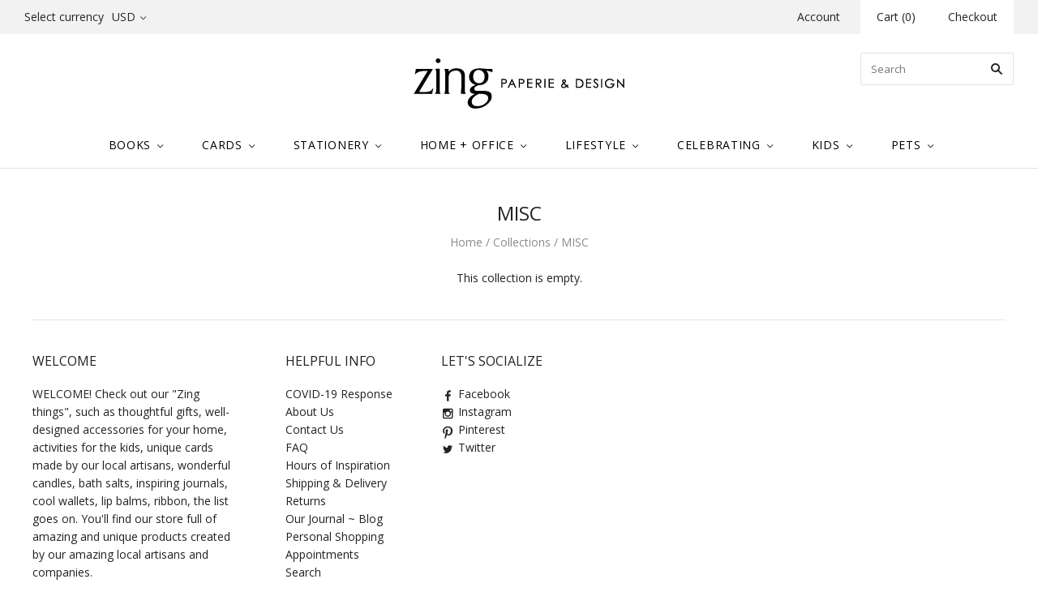

--- FILE ---
content_type: text/html; charset=utf-8
request_url: https://zingdesign.ca/collections/games-misc-111
body_size: 16674
content:
<!doctype html>
<!--[if lt IE 7]><html class="no-js lt-ie10 lt-ie9 lt-ie8 lt-ie7" lang="en"> <![endif]-->
<!--[if IE 7]><html class="no-js lt-ie10 lt-ie9 lt-ie8" lang="en"> <![endif]-->
<!--[if IE 8]><html class="no-js ie8 lt-ie10 lt-ie9" lang="en"> <![endif]-->
<!--[if IE 9 ]><html class="no-js ie9 lt-ie10"> <![endif]-->
<!--[if (gt IE 9)|!(IE)]><!--> <html class="no-js"> <!--<![endif]-->
<head>

  <meta charset="utf-8">
  <meta http-equiv="X-UA-Compatible" content="IE=edge,chrome=1">
  <!-- Google Tag Manager -->
  <script>(function(w,d,s,l,i){w[l]=w[l]||[];w[l].push({'gtm.start':
  new Date().getTime(),event:'gtm.js'});var f=d.getElementsByTagName(s)[0],
  j=d.createElement(s),dl=l!='dataLayer'?'&l='+l:'';j.async=true;j.src=
  'https://www.googletagmanager.com/gtm.js?id='+i+dl;f.parentNode.insertBefore(j,f);
  })(window,document,'script','dataLayer','GTM-PRLF6K7');</script>
  <!-- End Google Tag Manager —>
  <!-- Global site tag (gtag.js) - Google Analytics -->
  <script async src="https://www.googletagmanager.com/gtag/js?id=UA-35276079-1"></script>
  <script>
    window.dataLayer = window.dataLayer || [];
    function gtag(){dataLayer.push(arguments);}
    gtag('js', new Date());

    gtag('config', 'UA-35276079-1');
  </script>
  <title>
    MISC

    

    

    
      &#8211; Zing Paperie &amp; Design Inc.
    
  </title>

  

  
    <link rel="shortcut icon" href="//zingdesign.ca/cdn/shop/t/11/assets/favicon.png?v=10665320065310226571639606126" type="image/png" />
  

  <link rel="canonical" href="https://zingdesign.ca/collections/games-misc-111" />
  <meta name="viewport" content="width=device-width,initial-scale=1" />

  <script>window.performance && window.performance.mark && window.performance.mark('shopify.content_for_header.start');</script><meta id="shopify-digital-wallet" name="shopify-digital-wallet" content="/7545123/digital_wallets/dialog">
<meta name="shopify-checkout-api-token" content="f6ad2136a519943c3bf50764dca41a36">
<link rel="alternate" type="application/atom+xml" title="Feed" href="/collections/games-misc-111.atom" />
<link rel="alternate" type="application/json+oembed" href="https://zingdesign.ca/collections/games-misc-111.oembed">
<script async="async" src="/checkouts/internal/preloads.js?locale=en-CA"></script>
<link rel="preconnect" href="https://shop.app" crossorigin="anonymous">
<script async="async" src="https://shop.app/checkouts/internal/preloads.js?locale=en-CA&shop_id=7545123" crossorigin="anonymous"></script>
<script id="apple-pay-shop-capabilities" type="application/json">{"shopId":7545123,"countryCode":"CA","currencyCode":"CAD","merchantCapabilities":["supports3DS"],"merchantId":"gid:\/\/shopify\/Shop\/7545123","merchantName":"Zing Paperie \u0026 Design Inc.","requiredBillingContactFields":["postalAddress","email"],"requiredShippingContactFields":["postalAddress","email"],"shippingType":"shipping","supportedNetworks":["visa","masterCard","amex","discover","jcb"],"total":{"type":"pending","label":"Zing Paperie \u0026 Design Inc.","amount":"1.00"},"shopifyPaymentsEnabled":true,"supportsSubscriptions":true}</script>
<script id="shopify-features" type="application/json">{"accessToken":"f6ad2136a519943c3bf50764dca41a36","betas":["rich-media-storefront-analytics"],"domain":"zingdesign.ca","predictiveSearch":true,"shopId":7545123,"locale":"en"}</script>
<script>var Shopify = Shopify || {};
Shopify.shop = "zp-d.myshopify.com";
Shopify.locale = "en";
Shopify.currency = {"active":"CAD","rate":"1.38694"};
Shopify.country = "CA";
Shopify.theme = {"name":"Copy of Grid","id":31908659320,"schema_name":null,"schema_version":null,"theme_store_id":718,"role":"main"};
Shopify.theme.handle = "null";
Shopify.theme.style = {"id":null,"handle":null};
Shopify.cdnHost = "zingdesign.ca/cdn";
Shopify.routes = Shopify.routes || {};
Shopify.routes.root = "/";</script>
<script type="module">!function(o){(o.Shopify=o.Shopify||{}).modules=!0}(window);</script>
<script>!function(o){function n(){var o=[];function n(){o.push(Array.prototype.slice.apply(arguments))}return n.q=o,n}var t=o.Shopify=o.Shopify||{};t.loadFeatures=n(),t.autoloadFeatures=n()}(window);</script>
<script>
  window.ShopifyPay = window.ShopifyPay || {};
  window.ShopifyPay.apiHost = "shop.app\/pay";
  window.ShopifyPay.redirectState = null;
</script>
<script id="shop-js-analytics" type="application/json">{"pageType":"collection"}</script>
<script defer="defer" async type="module" src="//zingdesign.ca/cdn/shopifycloud/shop-js/modules/v2/client.init-shop-cart-sync_C5BV16lS.en.esm.js"></script>
<script defer="defer" async type="module" src="//zingdesign.ca/cdn/shopifycloud/shop-js/modules/v2/chunk.common_CygWptCX.esm.js"></script>
<script type="module">
  await import("//zingdesign.ca/cdn/shopifycloud/shop-js/modules/v2/client.init-shop-cart-sync_C5BV16lS.en.esm.js");
await import("//zingdesign.ca/cdn/shopifycloud/shop-js/modules/v2/chunk.common_CygWptCX.esm.js");

  window.Shopify.SignInWithShop?.initShopCartSync?.({"fedCMEnabled":true,"windoidEnabled":true});

</script>
<script>
  window.Shopify = window.Shopify || {};
  if (!window.Shopify.featureAssets) window.Shopify.featureAssets = {};
  window.Shopify.featureAssets['shop-js'] = {"shop-cart-sync":["modules/v2/client.shop-cart-sync_ZFArdW7E.en.esm.js","modules/v2/chunk.common_CygWptCX.esm.js"],"init-fed-cm":["modules/v2/client.init-fed-cm_CmiC4vf6.en.esm.js","modules/v2/chunk.common_CygWptCX.esm.js"],"shop-button":["modules/v2/client.shop-button_tlx5R9nI.en.esm.js","modules/v2/chunk.common_CygWptCX.esm.js"],"shop-cash-offers":["modules/v2/client.shop-cash-offers_DOA2yAJr.en.esm.js","modules/v2/chunk.common_CygWptCX.esm.js","modules/v2/chunk.modal_D71HUcav.esm.js"],"init-windoid":["modules/v2/client.init-windoid_sURxWdc1.en.esm.js","modules/v2/chunk.common_CygWptCX.esm.js"],"shop-toast-manager":["modules/v2/client.shop-toast-manager_ClPi3nE9.en.esm.js","modules/v2/chunk.common_CygWptCX.esm.js"],"init-shop-email-lookup-coordinator":["modules/v2/client.init-shop-email-lookup-coordinator_B8hsDcYM.en.esm.js","modules/v2/chunk.common_CygWptCX.esm.js"],"init-shop-cart-sync":["modules/v2/client.init-shop-cart-sync_C5BV16lS.en.esm.js","modules/v2/chunk.common_CygWptCX.esm.js"],"avatar":["modules/v2/client.avatar_BTnouDA3.en.esm.js"],"pay-button":["modules/v2/client.pay-button_FdsNuTd3.en.esm.js","modules/v2/chunk.common_CygWptCX.esm.js"],"init-customer-accounts":["modules/v2/client.init-customer-accounts_DxDtT_ad.en.esm.js","modules/v2/client.shop-login-button_C5VAVYt1.en.esm.js","modules/v2/chunk.common_CygWptCX.esm.js","modules/v2/chunk.modal_D71HUcav.esm.js"],"init-shop-for-new-customer-accounts":["modules/v2/client.init-shop-for-new-customer-accounts_ChsxoAhi.en.esm.js","modules/v2/client.shop-login-button_C5VAVYt1.en.esm.js","modules/v2/chunk.common_CygWptCX.esm.js","modules/v2/chunk.modal_D71HUcav.esm.js"],"shop-login-button":["modules/v2/client.shop-login-button_C5VAVYt1.en.esm.js","modules/v2/chunk.common_CygWptCX.esm.js","modules/v2/chunk.modal_D71HUcav.esm.js"],"init-customer-accounts-sign-up":["modules/v2/client.init-customer-accounts-sign-up_CPSyQ0Tj.en.esm.js","modules/v2/client.shop-login-button_C5VAVYt1.en.esm.js","modules/v2/chunk.common_CygWptCX.esm.js","modules/v2/chunk.modal_D71HUcav.esm.js"],"shop-follow-button":["modules/v2/client.shop-follow-button_Cva4Ekp9.en.esm.js","modules/v2/chunk.common_CygWptCX.esm.js","modules/v2/chunk.modal_D71HUcav.esm.js"],"checkout-modal":["modules/v2/client.checkout-modal_BPM8l0SH.en.esm.js","modules/v2/chunk.common_CygWptCX.esm.js","modules/v2/chunk.modal_D71HUcav.esm.js"],"lead-capture":["modules/v2/client.lead-capture_Bi8yE_yS.en.esm.js","modules/v2/chunk.common_CygWptCX.esm.js","modules/v2/chunk.modal_D71HUcav.esm.js"],"shop-login":["modules/v2/client.shop-login_D6lNrXab.en.esm.js","modules/v2/chunk.common_CygWptCX.esm.js","modules/v2/chunk.modal_D71HUcav.esm.js"],"payment-terms":["modules/v2/client.payment-terms_CZxnsJam.en.esm.js","modules/v2/chunk.common_CygWptCX.esm.js","modules/v2/chunk.modal_D71HUcav.esm.js"]};
</script>
<script id="__st">var __st={"a":7545123,"offset":-28800,"reqid":"15785f2e-1a57-4a97-a08c-33975e9ea1ef-1768838302","pageurl":"zingdesign.ca\/collections\/games-misc-111","u":"880c06def7ae","p":"collection","rtyp":"collection","rid":31284584};</script>
<script>window.ShopifyPaypalV4VisibilityTracking = true;</script>
<script id="captcha-bootstrap">!function(){'use strict';const t='contact',e='account',n='new_comment',o=[[t,t],['blogs',n],['comments',n],[t,'customer']],c=[[e,'customer_login'],[e,'guest_login'],[e,'recover_customer_password'],[e,'create_customer']],r=t=>t.map((([t,e])=>`form[action*='/${t}']:not([data-nocaptcha='true']) input[name='form_type'][value='${e}']`)).join(','),a=t=>()=>t?[...document.querySelectorAll(t)].map((t=>t.form)):[];function s(){const t=[...o],e=r(t);return a(e)}const i='password',u='form_key',d=['recaptcha-v3-token','g-recaptcha-response','h-captcha-response',i],f=()=>{try{return window.sessionStorage}catch{return}},m='__shopify_v',_=t=>t.elements[u];function p(t,e,n=!1){try{const o=window.sessionStorage,c=JSON.parse(o.getItem(e)),{data:r}=function(t){const{data:e,action:n}=t;return t[m]||n?{data:e,action:n}:{data:t,action:n}}(c);for(const[e,n]of Object.entries(r))t.elements[e]&&(t.elements[e].value=n);n&&o.removeItem(e)}catch(o){console.error('form repopulation failed',{error:o})}}const l='form_type',E='cptcha';function T(t){t.dataset[E]=!0}const w=window,h=w.document,L='Shopify',v='ce_forms',y='captcha';let A=!1;((t,e)=>{const n=(g='f06e6c50-85a8-45c8-87d0-21a2b65856fe',I='https://cdn.shopify.com/shopifycloud/storefront-forms-hcaptcha/ce_storefront_forms_captcha_hcaptcha.v1.5.2.iife.js',D={infoText:'Protected by hCaptcha',privacyText:'Privacy',termsText:'Terms'},(t,e,n)=>{const o=w[L][v],c=o.bindForm;if(c)return c(t,g,e,D).then(n);var r;o.q.push([[t,g,e,D],n]),r=I,A||(h.body.append(Object.assign(h.createElement('script'),{id:'captcha-provider',async:!0,src:r})),A=!0)});var g,I,D;w[L]=w[L]||{},w[L][v]=w[L][v]||{},w[L][v].q=[],w[L][y]=w[L][y]||{},w[L][y].protect=function(t,e){n(t,void 0,e),T(t)},Object.freeze(w[L][y]),function(t,e,n,w,h,L){const[v,y,A,g]=function(t,e,n){const i=e?o:[],u=t?c:[],d=[...i,...u],f=r(d),m=r(i),_=r(d.filter((([t,e])=>n.includes(e))));return[a(f),a(m),a(_),s()]}(w,h,L),I=t=>{const e=t.target;return e instanceof HTMLFormElement?e:e&&e.form},D=t=>v().includes(t);t.addEventListener('submit',(t=>{const e=I(t);if(!e)return;const n=D(e)&&!e.dataset.hcaptchaBound&&!e.dataset.recaptchaBound,o=_(e),c=g().includes(e)&&(!o||!o.value);(n||c)&&t.preventDefault(),c&&!n&&(function(t){try{if(!f())return;!function(t){const e=f();if(!e)return;const n=_(t);if(!n)return;const o=n.value;o&&e.removeItem(o)}(t);const e=Array.from(Array(32),(()=>Math.random().toString(36)[2])).join('');!function(t,e){_(t)||t.append(Object.assign(document.createElement('input'),{type:'hidden',name:u})),t.elements[u].value=e}(t,e),function(t,e){const n=f();if(!n)return;const o=[...t.querySelectorAll(`input[type='${i}']`)].map((({name:t})=>t)),c=[...d,...o],r={};for(const[a,s]of new FormData(t).entries())c.includes(a)||(r[a]=s);n.setItem(e,JSON.stringify({[m]:1,action:t.action,data:r}))}(t,e)}catch(e){console.error('failed to persist form',e)}}(e),e.submit())}));const S=(t,e)=>{t&&!t.dataset[E]&&(n(t,e.some((e=>e===t))),T(t))};for(const o of['focusin','change'])t.addEventListener(o,(t=>{const e=I(t);D(e)&&S(e,y())}));const B=e.get('form_key'),M=e.get(l),P=B&&M;t.addEventListener('DOMContentLoaded',(()=>{const t=y();if(P)for(const e of t)e.elements[l].value===M&&p(e,B);[...new Set([...A(),...v().filter((t=>'true'===t.dataset.shopifyCaptcha))])].forEach((e=>S(e,t)))}))}(h,new URLSearchParams(w.location.search),n,t,e,['guest_login'])})(!0,!0)}();</script>
<script integrity="sha256-4kQ18oKyAcykRKYeNunJcIwy7WH5gtpwJnB7kiuLZ1E=" data-source-attribution="shopify.loadfeatures" defer="defer" src="//zingdesign.ca/cdn/shopifycloud/storefront/assets/storefront/load_feature-a0a9edcb.js" crossorigin="anonymous"></script>
<script crossorigin="anonymous" defer="defer" src="//zingdesign.ca/cdn/shopifycloud/storefront/assets/shopify_pay/storefront-65b4c6d7.js?v=20250812"></script>
<script data-source-attribution="shopify.dynamic_checkout.dynamic.init">var Shopify=Shopify||{};Shopify.PaymentButton=Shopify.PaymentButton||{isStorefrontPortableWallets:!0,init:function(){window.Shopify.PaymentButton.init=function(){};var t=document.createElement("script");t.src="https://zingdesign.ca/cdn/shopifycloud/portable-wallets/latest/portable-wallets.en.js",t.type="module",document.head.appendChild(t)}};
</script>
<script data-source-attribution="shopify.dynamic_checkout.buyer_consent">
  function portableWalletsHideBuyerConsent(e){var t=document.getElementById("shopify-buyer-consent"),n=document.getElementById("shopify-subscription-policy-button");t&&n&&(t.classList.add("hidden"),t.setAttribute("aria-hidden","true"),n.removeEventListener("click",e))}function portableWalletsShowBuyerConsent(e){var t=document.getElementById("shopify-buyer-consent"),n=document.getElementById("shopify-subscription-policy-button");t&&n&&(t.classList.remove("hidden"),t.removeAttribute("aria-hidden"),n.addEventListener("click",e))}window.Shopify?.PaymentButton&&(window.Shopify.PaymentButton.hideBuyerConsent=portableWalletsHideBuyerConsent,window.Shopify.PaymentButton.showBuyerConsent=portableWalletsShowBuyerConsent);
</script>
<script data-source-attribution="shopify.dynamic_checkout.cart.bootstrap">document.addEventListener("DOMContentLoaded",(function(){function t(){return document.querySelector("shopify-accelerated-checkout-cart, shopify-accelerated-checkout")}if(t())Shopify.PaymentButton.init();else{new MutationObserver((function(e,n){t()&&(Shopify.PaymentButton.init(),n.disconnect())})).observe(document.body,{childList:!0,subtree:!0})}}));
</script>
<link id="shopify-accelerated-checkout-styles" rel="stylesheet" media="screen" href="https://zingdesign.ca/cdn/shopifycloud/portable-wallets/latest/accelerated-checkout-backwards-compat.css" crossorigin="anonymous">
<style id="shopify-accelerated-checkout-cart">
        #shopify-buyer-consent {
  margin-top: 1em;
  display: inline-block;
  width: 100%;
}

#shopify-buyer-consent.hidden {
  display: none;
}

#shopify-subscription-policy-button {
  background: none;
  border: none;
  padding: 0;
  text-decoration: underline;
  font-size: inherit;
  cursor: pointer;
}

#shopify-subscription-policy-button::before {
  box-shadow: none;
}

      </style>

<script>window.performance && window.performance.mark && window.performance.mark('shopify.content_for_header.end');</script>
  <script type="text/javascript">
    var Tipo = Tipo || {};
    Tipo.Booking = Tipo.Booking || {};
    Tipo.Booking.appUrl = 'https://booking.tipo.io';
    Tipo.Booking.shop = {
      id: 14992,
      url : 'zp-d.myshopify.com',
      domain : 'zingdesign.ca',
      settings : "{\"general\":{\"hide_add_to_cart\":\"2\",\"hide_buy_now\":\"2\",\"redirect_url\":null,\"allow_bring_more\":false,\"confirm_to\":\"checkout\",\"time_format\":\"12h\",\"multipleEmployees\":\"0\",\"multipleLocations\":\"0\",\"formatDate\":\"MMM DD YYYY\",\"formatDateServe\":\"M d Y\",\"formatDateTime\":\"MMM DD YYYY hh:mm a\",\"formatTime\":\"hh:mm a\",\"weekStart\":0},\"booking\":{\"text_price_color\":\"#000000\",\"timeBlock\":\"fixed\",\"stepping\":\"60\",\"font\":\"Helvetica\",\"primary_color\":\"#000000\",\"cancel_button\":\"#9b9b9b\",\"text_color\":\"#000000\",\"calender_background_color\":\"#ffffff\",\"calender_text_color\":\"#000000\",\"day_off_color\":\"#a3a3a3\",\"time_slot_color\":\"#e9e1c3\",\"time_slot_color_hover\":\"#ffffff\",\"selected_time_slot_color\":\"#ffd153\",\"background_color_calendar\":\"#2b3360\",\"background_image\":\"5fbdb6a98ab5f_1606268585.png\",\"selected_day_color\":\"#f8e71c\",\"time_slot_color_selected\":\"#ffd153\",\"background_color_box_message_time_slot_no_available\":\"#e9e9e9\",\"text_color_text_box_message_time_slot_no_available\":\"#424242\",\"time_slot_no_available_color\":\"#a3a3a3\",\"sortProduct\":{\"type\":1,\"sortProductAuto\":\"asc\",\"sortProductManually\":[\"3534980644939\",\"4706484682827\"]},\"statusDefault\":\"3\"},\"translation\":{\"languageDatepicker\":\"en-US\",\"customDatePickerDays\":\"Sunday, Monday, Tuesday, Wednesday, Thursday, Friday, Saturday\",\"customDatePickerDaysShort\":\"Sun, Mon, Tue, Wed, Thu, Fri, Sat\",\"customDatePickerDaysMin\":\"Su, Mo, Tu, We, Th, Fr, Sa\",\"customDatePickerMonths\":\"January, February, March, April, May, June, July, August, September, October, November, December\",\"customDatePickerMonthsShort\":\"Jan, Feb, Mar, Apr, May, Jun, Jul, Aug, Sep, Oct, Nov, Dec\",\"widget\":{\"default\":{\"please_select\":\"Please select service\",\"training\":\"Training\",\"trainer\":\"Trainer\",\"bringing_anyone\":\"Bringing anyone with you?\",\"num_of_additional\":\"Number of Additional People\",\"date_and_time\":\"Pick date & time\",\"continue\":\"Continue\",\"total_price\":\"Total Price\",\"confirm\":\"Confirm\",\"cancel\":\"Cancel\",\"thank_you\":\"Thank you! Your booking is completed\",\"date\":\"Date\",\"time\":\"Time\",\"datetime\":\"Date Time\",\"duration\":\"Duration\",\"location\":\"Location\",\"first_name\":\"First name\",\"last_name\":\"Last name\",\"phone\":\"Phone\",\"email\":\"Email\",\"address\":\"Address\",\"address_2\":\"Address 2\",\"status\":\"Status\",\"country\":\"Country\",\"full_name\":\"Fullname\",\"product\":\"Service\",\"product_placeholder\":\"Select your service\",\"variant\":\"Variant\",\"variant_placeholder\":\"Select your variant\",\"location_placeholder\":\"Select a location\",\"employee\":\"Employee\",\"employee_placeholder\":\"Select an employee\",\"quantity\":\"Quantity\",\"back\":\"Back\",\"payment\":\"Payment\",\"you_can_only_bring\":\"You can only bring {number} people\",\"not_available\":\"Selected service is currently not available.\",\"no_employee\":\"No employee\",\"no_location\":\"No location\",\"is_required\":\"This field is required.\",\"valid_phone_number\":\"Please enter a valid phone number.\",\"valid_email\":\"Please enter a valid email.\",\"time_slot_no_available\":\"This slot is no longer available\",\"price\":\"Price\",\"export_file_isc\":\"Export to file isc\",\"confirm_free_booking_successfully\":\"Thank for your booking. We will get back to you shortly.\",\"confirm_free_booking_unsuccessfully\":\"Whoops, looks like something went wrong.\",\"duration_unit\":\"minutes\"}}},\"integrate\":{\"zapier\":{\"cretaeOrUpdateUrl\":null,\"deleteUrl\":null}},\"free_form\":{\"first_name\":{\"enable\":true,\"label\":\"First name\",\"required\":true},\"last_name\":{\"enable\":true,\"label\":\"Last name\",\"required\":true},\"phone_number\":{\"enable\":true,\"label\":\"Phone number\",\"required\":true},\"email\":{\"label\":\"Email\",\"required\":true,\"enable\":true}}}",
      locale: 'en',
      plan : {"id":1,"version":"1","plan":"BETA","feature":"{\"employee\": -1, \"product\": -1, \"location\": -1, \"extraFieldSet\": true, \"hideBrand\": false}","price":"0.00","type":"month","status":1,"created_at":null,"updated_at":null}
    };
    Tipo.Booking.locale = "en";
    Tipo.Booking.countryCode = ['ca'];
    

    

    Tipo.Booking.settings = {"general":{"hide_add_to_cart":"2","hide_buy_now":"2","redirect_url":null,"allow_bring_more":false,"confirm_to":"checkout","time_format":"12h","multipleEmployees":"0","multipleLocations":"0","formatDate":"MMM DD YYYY","formatDateServe":"M d Y","formatDateTime":"MMM DD YYYY hh:mm a","formatTime":"hh:mm a","weekStart":0},"booking":{"text_price_color":"#000000","timeBlock":"fixed","stepping":"60","font":"Helvetica","primary_color":"#000000","cancel_button":"#9b9b9b","text_color":"#000000","calender_background_color":"#ffffff","calender_text_color":"#000000","day_off_color":"#a3a3a3","time_slot_color":"#e9e1c3","time_slot_color_hover":"#ffffff","selected_time_slot_color":"#ffd153","background_color_calendar":"#2b3360","background_image":"5fbdb6a98ab5f_1606268585.png","selected_day_color":"#f8e71c","time_slot_color_selected":"#ffd153","background_color_box_message_time_slot_no_available":"#e9e9e9","text_color_text_box_message_time_slot_no_available":"#424242","time_slot_no_available_color":"#a3a3a3","sortProduct":{"type":1,"sortProductAuto":"asc","sortProductManually":["3534980644939","4706484682827"]},"statusDefault":"3"},"translation":{"languageDatepicker":"en-US","customDatePickerDays":"Sunday, Monday, Tuesday, Wednesday, Thursday, Friday, Saturday","customDatePickerDaysShort":"Sun, Mon, Tue, Wed, Thu, Fri, Sat","customDatePickerDaysMin":"Su, Mo, Tu, We, Th, Fr, Sa","customDatePickerMonths":"January, February, March, April, May, June, July, August, September, October, November, December","customDatePickerMonthsShort":"Jan, Feb, Mar, Apr, May, Jun, Jul, Aug, Sep, Oct, Nov, Dec","widget":{"default":{"please_select":"Please select service","training":"Training","trainer":"Trainer","bringing_anyone":"Bringing anyone with you?","num_of_additional":"Number of Additional People","date_and_time":"Pick date & time","continue":"Continue","total_price":"Total Price","confirm":"Confirm","cancel":"Cancel","thank_you":"Thank you! Your booking is completed","date":"Date","time":"Time","datetime":"Date Time","duration":"Duration","location":"Location","first_name":"First name","last_name":"Last name","phone":"Phone","email":"Email","address":"Address","address_2":"Address 2","status":"Status","country":"Country","full_name":"Fullname","product":"Service","product_placeholder":"Select your service","variant":"Variant","variant_placeholder":"Select your variant","location_placeholder":"Select a location","employee":"Employee","employee_placeholder":"Select an employee","quantity":"Quantity","back":"Back","payment":"Payment","you_can_only_bring":"You can only bring {number} people","not_available":"Selected service is currently not available.","no_employee":"No employee","no_location":"No location","is_required":"This field is required.","valid_phone_number":"Please enter a valid phone number.","valid_email":"Please enter a valid email.","time_slot_no_available":"This slot is no longer available","price":"Price","export_file_isc":"Export to file isc","confirm_free_booking_successfully":"Thank for your booking. We will get back to you shortly.","confirm_free_booking_unsuccessfully":"Whoops, looks like something went wrong.","duration_unit":"minutes"}}},"free_form":{"first_name":{"enable":true,"label":"First name","required":true},"last_name":{"enable":true,"label":"Last name","required":true},"phone_number":{"enable":true,"label":"Phone number","required":true},"email":{"label":"Email","required":true,"enable":true}},"languageDatepicker":{"days":["Sunday","Monday","Tuesday","Wednesday","Thursday","Friday","Saturday"],"daysShort":["Sun","Mon","Tue","Wed","Thu","Fri","Sat"],"daysMin":["Su","Mo","Tu","We","Th","Fr","Sa"],"months":["January","February","March","April","May","June","July","August","September","October","November","December"],"monthsShort":["Jan","Feb","Mar","Apr","May","Jun","Jul","Aug","Sep","Oct","Nov","Dec"]}}
  Tipo.Booking.page = {
    type : 'collection'
  };
  Tipo.Booking.money_format = '${{amount}}';
  Tipo.Booking.timezone = {
    shop : 'America/Los_Angeles',
    server : 'UTC'
  }
  Tipo.Booking.configs = {
    products : [{"id":"3534980644939","title":"1st Mother's Day","handle":"1st-mothers-day","capacity":{"type":"product","rule":1},"extra_filed_set_id":null,"note":"No waiting in line! Book your personalized Zing holiday shopping experience.","is_free":1,"available_time_basis":"product","duration":{"type":"product","rule":"15"},"location_ids":[18138],"employee_ids":[23840]},{"id":"4706484682827","title":"Personal Shopping at Zing","handle":"personal-shopping-at-zing","capacity":{"type":"product","rule":1},"extra_filed_set_id":null,"note":"Book a solo shopping appointment at Zing and shop for the perfect gifts, decor, and greetings, without having to wait in line. Each time slot is 15 minutes long, during which you'll be assisted by a friendly member of the Zing team.","is_free":1,"available_time_basis":"product","duration":{"type":"product","rule":"15"},"location_ids":[18138],"employee_ids":[23840]}],
    locations : [{"id":18138,"name":"Default location","employee_ids":[23840]}],
    employees : [{"id":23840,"first_name":"Any","last_name":"Trainer","avatar":"noimg.png"}]
  };
  Tipo.Booking.trans = Tipo.Booking.settings.translation.widget[Tipo.Booking.locale] || Tipo.Booking.settings.translation.widget.default
</script>
<textarea style="display:none !important" class="tipo-money-format">${{amount}}</textarea>
<style>
  .tpb-booking-form *{
    font-family: Helvetica;
  }
  .tpb-booking-form .copyright{
    display: none;
  }
  .tpb-booking-form .tpb-box .tpb-form-control .tpb-text-price{
    color: #000000;
  }
  .tpb-booking-form .tpb-box .tpb-form-control label,
  .tpb-booking-form .tpb-box .tpb-form-control #tpb-message-bring_qty,
  .tpb-booking-form .tpb-box .tpb-form-control .ss-single-selected,
  .tpb-booking-form .tpb-box .tpb-form-control #tpb-productTitle-input,
  .tpb-booking-form .tpb-box .extra-fields .element,
  .tpb-booking-form .tpb-box .extra-fields .element label,
  .tpb-booking-form .tpb-box .extra-fields .element input,
  .tpb-booking-form .tpb-box .extra-fields .element textarea,
  .tpb-booking-form .tpb-box .extra-fields .element select,
  .tpb-booking-form .tpb-box .label,
  .tpb-booking-form .tpb-box .booking-info{
    color: #000000;
  }
  .tpb-booking-form .tpb-box .content .step1 {
    background-image: url('https://booking.tipo.io');
  }
  .tpb-booking-form .tpb-box .content .step1 .inner-step h5{
    color: #000000;
  }
  .tpb-message_not-available,
  .tpb-message_not-available .dismiss svg {
    color: #000000;
  }
  .tpb-box .action .continue-button,
  .tpb-box .action .confirm-button,
  .tpb-box .action .confirm-button.loading .spinner{
    background-color: #000000;
  }
  .tpb-box .action .back-button{
    color: #000000;
  }
  .tpb-form-control.price p {
    color: #000000;
  }

  /* Next Step */
  .tpb-box .content .step2{
    background: #ffffff;
  }
  .tpb-box .content .confirm .product-info .title,
  .tpb-box .content .confirm .booking-info,
  .tpb-box .content .confirm .booking-info label
  .tpb-box .content .confirm .extra-fields .element *,
  .tpb-box .content .confirm .extra-fields .element .ss-single-selected,
  .tpb-box .content .confirm .extra-fields .tpb-radio-group,
  .tpb-box .content .confirm .extra-fields .tpb-radio-group [type="radio"]:not(:checked) + label,
  .tpb-box .content .confirm .subtotal > .g-row ,
  .success_message_when_free_booking,
  .tpb-wrapper-btnExport,
  .tpb-wrapper-btnExport .tpb-btnExport .tpb-btnExport-title .tpb-btnExport-title_text,
  .infoBooking,
  .infoBooking label,
  .confirmBookingFree_action,
  .confirmBookingFree_action a div span,
  {
    color: #000000;
  }
  .tpb-box .content .confirm .extra-fields .tpb-checkbox .ctx:hover span:first-child
  .tpb-box .content .confirm .extra-fields .tpb-checkbox .inp-box:checked + .ctx span:first-child
  {
    border-color: #000000;
  }
  .tpb-box .content .confirm .extra-fields .tpb-radio-group [type="radio"]:checked + label:after,
  .tpb-box .content .confirm .extra-fields .tpb-checkbox .inp-box:checked + .ctx span:first-child{
    background: #000000;
  }
  .tpb-box .content .confirm .subtotal > .g-row .value{
    color: #000000;
  }
  .tpb-datepicker .datepicker-panel > ul > li {
    color: #000000;
  }
  .tpb-datepicker .datepicker-panel > ul > li:hover{
    background: #ffffff;
  }
  .tpb-datepicker .datepicker-panel > ul > li.disabled{
    color: #a3a3a3;
  }
  .tpb-datepicker .datepicker-panel > ul > li.picked{
    background: #f8e71c;
  }
  .tpb-timepicker .radiobtn{
    color: #000000;
  }
  .tpb-timepicker .radiobtn .tooltip{
    background-color: #e9e9e9;
    color: #424242;
  }
  .tpb-timepicker .radiobtn label{
    background: #e9e1c3;
    color: #000000;
  }
  .tpb-timepicker .radiobtn label:hover {
    background: #ffffff;
  }
  .tpb-timepicker .radiobtn label.disabled {
    background: #a3a3a3;
  }
  .tpb-timepicker .radiobtn input[type="radio"]:checked + label,
  .tpb-timepicker .radiobtn input[type="checkbox"]:checked + label {
    background: #ffd153;
  }

  /* History */
  #tpb-history-booking * {
    font-family: Helvetica;
  }
  #tpb-history-booking .tpb-table tr th{
    color: #000000;
  }
  #tpb-history-booking .copyright {
    display: none;
  }
</style>
<script src='//zingdesign.ca/cdn/shop/t/11/assets/tipo.booking.index.js?v=31806545756562233011618262182' defer ></script>

  

<meta property="og:site_name" content="Zing Paperie &amp; Design Inc." />
<meta property="og:url" content="https://zingdesign.ca/collections/games-misc-111" />
<meta property="og:title" content="MISC" />


  <meta property="og:type" content="website" />
  
    <meta property="og:image" content="http://zingdesign.ca/cdn/shop/t/11/assets/logo.png?v=18563898309818193341530556508" />
    <meta property="og:image:secure_url" content="https://zingdesign.ca/cdn/shop/t/11/assets/logo.png?v=18563898309818193341530556508" />
  




<meta name="twitter:card" content="summary">


  <meta name="twitter:site" content="@zingpaperie">




<meta name="twitter:url" content="https://zingdesign.ca/collections/games-misc-111">


  <meta name="twitter:title" content="Zing Paperie &amp; Design Inc." />
  
    <meta name="twitter:image" content="//zingdesign.ca/cdn/shop/t/11/assets/logo.png?v=18563898309818193341530556508" />
  



  <!-- Theme CSS -->
  <link href="//zingdesign.ca/cdn/shop/t/11/assets/theme.scss.css?v=44022730926716091291701207664" rel="stylesheet" type="text/css" media="all" />

  

  <!-- Third Party JS Libraries -->
  <script src="//zingdesign.ca/cdn/shop/t/11/assets/modernizr-2.8.2.min.js?v=38612161053245547031530556509" type="text/javascript"></script>

  <!-- Theme object -->
  <script>
  var Theme = {};
  Theme.version = "1.8.4";

  Theme.currency = 'USD';
  Theme.moneyFormat = "${{amount}}";
  Theme.moneyFormatCurrency = "${{amount}} CAD";

  Theme.addToCartText = "Add to cart";
  Theme.soldOutText = "Sold out";
  Theme.unavailableText = "Unavailable";
  Theme.processingText = "Processing...";
  Theme.pleaseSelectText = "Please Select";

  

  

  
    Theme.currencySwitcher = true;
    Theme.currencySwitcherFormat = 'money_format';
    /*
      Override the default Theme.moneyFormat for recalculating
      prices on the product and cart templates.
    */
    Theme.moneyFormat = "${{amount}}";
  

  
    Theme.imageZoom = true;
  

  
    Theme.slideshow = true;

    
      Theme.slideshowAutoplay = true;
      Theme.slideshowAutoplayDelay = 4;
        
          Theme.slideshowAutoplayDelay = parseInt('7',10);
        
    
  

  

  

  Theme.itemRemovedFromCart = "{{ item_title }} has be removed from your cart.";
  Theme.itemRemovedFromCartUndo = "Undo?";

  
    Theme.stickyHeader = true;
  

  Theme.cartText = "Cart";
  Theme.itemRemovedFromCart = "{{ item_title }} has be removed from your cart.";

  Theme.quickShop = false;
  Theme.relatedProducts = true;
  Theme.featuredProducts = false;

  // For selecting the first available variant
  var FirstVariant = {};
</script>


  <script>
    window.products = {};
  </script>
<meta name="google-site-verification" content="f2zO1kQVcIpPOP-bf4_74PDYYQ6K6d41QcSvrFQ0Ogo" />
<link href="https://monorail-edge.shopifysvc.com" rel="dns-prefetch">
<script>(function(){if ("sendBeacon" in navigator && "performance" in window) {try {var session_token_from_headers = performance.getEntriesByType('navigation')[0].serverTiming.find(x => x.name == '_s').description;} catch {var session_token_from_headers = undefined;}var session_cookie_matches = document.cookie.match(/_shopify_s=([^;]*)/);var session_token_from_cookie = session_cookie_matches && session_cookie_matches.length === 2 ? session_cookie_matches[1] : "";var session_token = session_token_from_headers || session_token_from_cookie || "";function handle_abandonment_event(e) {var entries = performance.getEntries().filter(function(entry) {return /monorail-edge.shopifysvc.com/.test(entry.name);});if (!window.abandonment_tracked && entries.length === 0) {window.abandonment_tracked = true;var currentMs = Date.now();var navigation_start = performance.timing.navigationStart;var payload = {shop_id: 7545123,url: window.location.href,navigation_start,duration: currentMs - navigation_start,session_token,page_type: "collection"};window.navigator.sendBeacon("https://monorail-edge.shopifysvc.com/v1/produce", JSON.stringify({schema_id: "online_store_buyer_site_abandonment/1.1",payload: payload,metadata: {event_created_at_ms: currentMs,event_sent_at_ms: currentMs}}));}}window.addEventListener('pagehide', handle_abandonment_event);}}());</script>
<script id="web-pixels-manager-setup">(function e(e,d,r,n,o){if(void 0===o&&(o={}),!Boolean(null===(a=null===(i=window.Shopify)||void 0===i?void 0:i.analytics)||void 0===a?void 0:a.replayQueue)){var i,a;window.Shopify=window.Shopify||{};var t=window.Shopify;t.analytics=t.analytics||{};var s=t.analytics;s.replayQueue=[],s.publish=function(e,d,r){return s.replayQueue.push([e,d,r]),!0};try{self.performance.mark("wpm:start")}catch(e){}var l=function(){var e={modern:/Edge?\/(1{2}[4-9]|1[2-9]\d|[2-9]\d{2}|\d{4,})\.\d+(\.\d+|)|Firefox\/(1{2}[4-9]|1[2-9]\d|[2-9]\d{2}|\d{4,})\.\d+(\.\d+|)|Chrom(ium|e)\/(9{2}|\d{3,})\.\d+(\.\d+|)|(Maci|X1{2}).+ Version\/(15\.\d+|(1[6-9]|[2-9]\d|\d{3,})\.\d+)([,.]\d+|)( \(\w+\)|)( Mobile\/\w+|) Safari\/|Chrome.+OPR\/(9{2}|\d{3,})\.\d+\.\d+|(CPU[ +]OS|iPhone[ +]OS|CPU[ +]iPhone|CPU IPhone OS|CPU iPad OS)[ +]+(15[._]\d+|(1[6-9]|[2-9]\d|\d{3,})[._]\d+)([._]\d+|)|Android:?[ /-](13[3-9]|1[4-9]\d|[2-9]\d{2}|\d{4,})(\.\d+|)(\.\d+|)|Android.+Firefox\/(13[5-9]|1[4-9]\d|[2-9]\d{2}|\d{4,})\.\d+(\.\d+|)|Android.+Chrom(ium|e)\/(13[3-9]|1[4-9]\d|[2-9]\d{2}|\d{4,})\.\d+(\.\d+|)|SamsungBrowser\/([2-9]\d|\d{3,})\.\d+/,legacy:/Edge?\/(1[6-9]|[2-9]\d|\d{3,})\.\d+(\.\d+|)|Firefox\/(5[4-9]|[6-9]\d|\d{3,})\.\d+(\.\d+|)|Chrom(ium|e)\/(5[1-9]|[6-9]\d|\d{3,})\.\d+(\.\d+|)([\d.]+$|.*Safari\/(?![\d.]+ Edge\/[\d.]+$))|(Maci|X1{2}).+ Version\/(10\.\d+|(1[1-9]|[2-9]\d|\d{3,})\.\d+)([,.]\d+|)( \(\w+\)|)( Mobile\/\w+|) Safari\/|Chrome.+OPR\/(3[89]|[4-9]\d|\d{3,})\.\d+\.\d+|(CPU[ +]OS|iPhone[ +]OS|CPU[ +]iPhone|CPU IPhone OS|CPU iPad OS)[ +]+(10[._]\d+|(1[1-9]|[2-9]\d|\d{3,})[._]\d+)([._]\d+|)|Android:?[ /-](13[3-9]|1[4-9]\d|[2-9]\d{2}|\d{4,})(\.\d+|)(\.\d+|)|Mobile Safari.+OPR\/([89]\d|\d{3,})\.\d+\.\d+|Android.+Firefox\/(13[5-9]|1[4-9]\d|[2-9]\d{2}|\d{4,})\.\d+(\.\d+|)|Android.+Chrom(ium|e)\/(13[3-9]|1[4-9]\d|[2-9]\d{2}|\d{4,})\.\d+(\.\d+|)|Android.+(UC? ?Browser|UCWEB|U3)[ /]?(15\.([5-9]|\d{2,})|(1[6-9]|[2-9]\d|\d{3,})\.\d+)\.\d+|SamsungBrowser\/(5\.\d+|([6-9]|\d{2,})\.\d+)|Android.+MQ{2}Browser\/(14(\.(9|\d{2,})|)|(1[5-9]|[2-9]\d|\d{3,})(\.\d+|))(\.\d+|)|K[Aa][Ii]OS\/(3\.\d+|([4-9]|\d{2,})\.\d+)(\.\d+|)/},d=e.modern,r=e.legacy,n=navigator.userAgent;return n.match(d)?"modern":n.match(r)?"legacy":"unknown"}(),u="modern"===l?"modern":"legacy",c=(null!=n?n:{modern:"",legacy:""})[u],f=function(e){return[e.baseUrl,"/wpm","/b",e.hashVersion,"modern"===e.buildTarget?"m":"l",".js"].join("")}({baseUrl:d,hashVersion:r,buildTarget:u}),m=function(e){var d=e.version,r=e.bundleTarget,n=e.surface,o=e.pageUrl,i=e.monorailEndpoint;return{emit:function(e){var a=e.status,t=e.errorMsg,s=(new Date).getTime(),l=JSON.stringify({metadata:{event_sent_at_ms:s},events:[{schema_id:"web_pixels_manager_load/3.1",payload:{version:d,bundle_target:r,page_url:o,status:a,surface:n,error_msg:t},metadata:{event_created_at_ms:s}}]});if(!i)return console&&console.warn&&console.warn("[Web Pixels Manager] No Monorail endpoint provided, skipping logging."),!1;try{return self.navigator.sendBeacon.bind(self.navigator)(i,l)}catch(e){}var u=new XMLHttpRequest;try{return u.open("POST",i,!0),u.setRequestHeader("Content-Type","text/plain"),u.send(l),!0}catch(e){return console&&console.warn&&console.warn("[Web Pixels Manager] Got an unhandled error while logging to Monorail."),!1}}}}({version:r,bundleTarget:l,surface:e.surface,pageUrl:self.location.href,monorailEndpoint:e.monorailEndpoint});try{o.browserTarget=l,function(e){var d=e.src,r=e.async,n=void 0===r||r,o=e.onload,i=e.onerror,a=e.sri,t=e.scriptDataAttributes,s=void 0===t?{}:t,l=document.createElement("script"),u=document.querySelector("head"),c=document.querySelector("body");if(l.async=n,l.src=d,a&&(l.integrity=a,l.crossOrigin="anonymous"),s)for(var f in s)if(Object.prototype.hasOwnProperty.call(s,f))try{l.dataset[f]=s[f]}catch(e){}if(o&&l.addEventListener("load",o),i&&l.addEventListener("error",i),u)u.appendChild(l);else{if(!c)throw new Error("Did not find a head or body element to append the script");c.appendChild(l)}}({src:f,async:!0,onload:function(){if(!function(){var e,d;return Boolean(null===(d=null===(e=window.Shopify)||void 0===e?void 0:e.analytics)||void 0===d?void 0:d.initialized)}()){var d=window.webPixelsManager.init(e)||void 0;if(d){var r=window.Shopify.analytics;r.replayQueue.forEach((function(e){var r=e[0],n=e[1],o=e[2];d.publishCustomEvent(r,n,o)})),r.replayQueue=[],r.publish=d.publishCustomEvent,r.visitor=d.visitor,r.initialized=!0}}},onerror:function(){return m.emit({status:"failed",errorMsg:"".concat(f," has failed to load")})},sri:function(e){var d=/^sha384-[A-Za-z0-9+/=]+$/;return"string"==typeof e&&d.test(e)}(c)?c:"",scriptDataAttributes:o}),m.emit({status:"loading"})}catch(e){m.emit({status:"failed",errorMsg:(null==e?void 0:e.message)||"Unknown error"})}}})({shopId: 7545123,storefrontBaseUrl: "https://zingdesign.ca",extensionsBaseUrl: "https://extensions.shopifycdn.com/cdn/shopifycloud/web-pixels-manager",monorailEndpoint: "https://monorail-edge.shopifysvc.com/unstable/produce_batch",surface: "storefront-renderer",enabledBetaFlags: ["2dca8a86"],webPixelsConfigList: [{"id":"141689107","eventPayloadVersion":"v1","runtimeContext":"LAX","scriptVersion":"1","type":"CUSTOM","privacyPurposes":["MARKETING"],"name":"Meta pixel (migrated)"},{"id":"154665235","eventPayloadVersion":"v1","runtimeContext":"LAX","scriptVersion":"1","type":"CUSTOM","privacyPurposes":["ANALYTICS"],"name":"Google Analytics tag (migrated)"},{"id":"shopify-app-pixel","configuration":"{}","eventPayloadVersion":"v1","runtimeContext":"STRICT","scriptVersion":"0450","apiClientId":"shopify-pixel","type":"APP","privacyPurposes":["ANALYTICS","MARKETING"]},{"id":"shopify-custom-pixel","eventPayloadVersion":"v1","runtimeContext":"LAX","scriptVersion":"0450","apiClientId":"shopify-pixel","type":"CUSTOM","privacyPurposes":["ANALYTICS","MARKETING"]}],isMerchantRequest: false,initData: {"shop":{"name":"Zing Paperie \u0026 Design Inc.","paymentSettings":{"currencyCode":"USD"},"myshopifyDomain":"zp-d.myshopify.com","countryCode":"CA","storefrontUrl":"https:\/\/zingdesign.ca"},"customer":null,"cart":null,"checkout":null,"productVariants":[],"purchasingCompany":null},},"https://zingdesign.ca/cdn","fcfee988w5aeb613cpc8e4bc33m6693e112",{"modern":"","legacy":""},{"shopId":"7545123","storefrontBaseUrl":"https:\/\/zingdesign.ca","extensionBaseUrl":"https:\/\/extensions.shopifycdn.com\/cdn\/shopifycloud\/web-pixels-manager","surface":"storefront-renderer","enabledBetaFlags":"[\"2dca8a86\"]","isMerchantRequest":"false","hashVersion":"fcfee988w5aeb613cpc8e4bc33m6693e112","publish":"custom","events":"[[\"page_viewed\",{}],[\"collection_viewed\",{\"collection\":{\"id\":\"31284584\",\"title\":\"MISC\",\"productVariants\":[]}}]]"});</script><script>
  window.ShopifyAnalytics = window.ShopifyAnalytics || {};
  window.ShopifyAnalytics.meta = window.ShopifyAnalytics.meta || {};
  window.ShopifyAnalytics.meta.currency = 'CAD';
  var meta = {"products":[],"page":{"pageType":"collection","resourceType":"collection","resourceId":31284584,"requestId":"15785f2e-1a57-4a97-a08c-33975e9ea1ef-1768838302"}};
  for (var attr in meta) {
    window.ShopifyAnalytics.meta[attr] = meta[attr];
  }
</script>
<script class="analytics">
  (function () {
    var customDocumentWrite = function(content) {
      var jquery = null;

      if (window.jQuery) {
        jquery = window.jQuery;
      } else if (window.Checkout && window.Checkout.$) {
        jquery = window.Checkout.$;
      }

      if (jquery) {
        jquery('body').append(content);
      }
    };

    var hasLoggedConversion = function(token) {
      if (token) {
        return document.cookie.indexOf('loggedConversion=' + token) !== -1;
      }
      return false;
    }

    var setCookieIfConversion = function(token) {
      if (token) {
        var twoMonthsFromNow = new Date(Date.now());
        twoMonthsFromNow.setMonth(twoMonthsFromNow.getMonth() + 2);

        document.cookie = 'loggedConversion=' + token + '; expires=' + twoMonthsFromNow;
      }
    }

    var trekkie = window.ShopifyAnalytics.lib = window.trekkie = window.trekkie || [];
    if (trekkie.integrations) {
      return;
    }
    trekkie.methods = [
      'identify',
      'page',
      'ready',
      'track',
      'trackForm',
      'trackLink'
    ];
    trekkie.factory = function(method) {
      return function() {
        var args = Array.prototype.slice.call(arguments);
        args.unshift(method);
        trekkie.push(args);
        return trekkie;
      };
    };
    for (var i = 0; i < trekkie.methods.length; i++) {
      var key = trekkie.methods[i];
      trekkie[key] = trekkie.factory(key);
    }
    trekkie.load = function(config) {
      trekkie.config = config || {};
      trekkie.config.initialDocumentCookie = document.cookie;
      var first = document.getElementsByTagName('script')[0];
      var script = document.createElement('script');
      script.type = 'text/javascript';
      script.onerror = function(e) {
        var scriptFallback = document.createElement('script');
        scriptFallback.type = 'text/javascript';
        scriptFallback.onerror = function(error) {
                var Monorail = {
      produce: function produce(monorailDomain, schemaId, payload) {
        var currentMs = new Date().getTime();
        var event = {
          schema_id: schemaId,
          payload: payload,
          metadata: {
            event_created_at_ms: currentMs,
            event_sent_at_ms: currentMs
          }
        };
        return Monorail.sendRequest("https://" + monorailDomain + "/v1/produce", JSON.stringify(event));
      },
      sendRequest: function sendRequest(endpointUrl, payload) {
        // Try the sendBeacon API
        if (window && window.navigator && typeof window.navigator.sendBeacon === 'function' && typeof window.Blob === 'function' && !Monorail.isIos12()) {
          var blobData = new window.Blob([payload], {
            type: 'text/plain'
          });

          if (window.navigator.sendBeacon(endpointUrl, blobData)) {
            return true;
          } // sendBeacon was not successful

        } // XHR beacon

        var xhr = new XMLHttpRequest();

        try {
          xhr.open('POST', endpointUrl);
          xhr.setRequestHeader('Content-Type', 'text/plain');
          xhr.send(payload);
        } catch (e) {
          console.log(e);
        }

        return false;
      },
      isIos12: function isIos12() {
        return window.navigator.userAgent.lastIndexOf('iPhone; CPU iPhone OS 12_') !== -1 || window.navigator.userAgent.lastIndexOf('iPad; CPU OS 12_') !== -1;
      }
    };
    Monorail.produce('monorail-edge.shopifysvc.com',
      'trekkie_storefront_load_errors/1.1',
      {shop_id: 7545123,
      theme_id: 31908659320,
      app_name: "storefront",
      context_url: window.location.href,
      source_url: "//zingdesign.ca/cdn/s/trekkie.storefront.cd680fe47e6c39ca5d5df5f0a32d569bc48c0f27.min.js"});

        };
        scriptFallback.async = true;
        scriptFallback.src = '//zingdesign.ca/cdn/s/trekkie.storefront.cd680fe47e6c39ca5d5df5f0a32d569bc48c0f27.min.js';
        first.parentNode.insertBefore(scriptFallback, first);
      };
      script.async = true;
      script.src = '//zingdesign.ca/cdn/s/trekkie.storefront.cd680fe47e6c39ca5d5df5f0a32d569bc48c0f27.min.js';
      first.parentNode.insertBefore(script, first);
    };
    trekkie.load(
      {"Trekkie":{"appName":"storefront","development":false,"defaultAttributes":{"shopId":7545123,"isMerchantRequest":null,"themeId":31908659320,"themeCityHash":"6071150196780399874","contentLanguage":"en","currency":"CAD","eventMetadataId":"a8962237-8bcc-4c5f-8595-530ba62083a0"},"isServerSideCookieWritingEnabled":true,"monorailRegion":"shop_domain","enabledBetaFlags":["65f19447"]},"Session Attribution":{},"S2S":{"facebookCapiEnabled":false,"source":"trekkie-storefront-renderer","apiClientId":580111}}
    );

    var loaded = false;
    trekkie.ready(function() {
      if (loaded) return;
      loaded = true;

      window.ShopifyAnalytics.lib = window.trekkie;

      var originalDocumentWrite = document.write;
      document.write = customDocumentWrite;
      try { window.ShopifyAnalytics.merchantGoogleAnalytics.call(this); } catch(error) {};
      document.write = originalDocumentWrite;

      window.ShopifyAnalytics.lib.page(null,{"pageType":"collection","resourceType":"collection","resourceId":31284584,"requestId":"15785f2e-1a57-4a97-a08c-33975e9ea1ef-1768838302","shopifyEmitted":true});

      var match = window.location.pathname.match(/checkouts\/(.+)\/(thank_you|post_purchase)/)
      var token = match? match[1]: undefined;
      if (!hasLoggedConversion(token)) {
        setCookieIfConversion(token);
        window.ShopifyAnalytics.lib.track("Viewed Product Category",{"currency":"CAD","category":"Collection: games-misc-111","collectionName":"games-misc-111","collectionId":31284584,"nonInteraction":true},undefined,undefined,{"shopifyEmitted":true});
      }
    });


        var eventsListenerScript = document.createElement('script');
        eventsListenerScript.async = true;
        eventsListenerScript.src = "//zingdesign.ca/cdn/shopifycloud/storefront/assets/shop_events_listener-3da45d37.js";
        document.getElementsByTagName('head')[0].appendChild(eventsListenerScript);

})();</script>
  <script>
  if (!window.ga || (window.ga && typeof window.ga !== 'function')) {
    window.ga = function ga() {
      (window.ga.q = window.ga.q || []).push(arguments);
      if (window.Shopify && window.Shopify.analytics && typeof window.Shopify.analytics.publish === 'function') {
        window.Shopify.analytics.publish("ga_stub_called", {}, {sendTo: "google_osp_migration"});
      }
      console.error("Shopify's Google Analytics stub called with:", Array.from(arguments), "\nSee https://help.shopify.com/manual/promoting-marketing/pixels/pixel-migration#google for more information.");
    };
    if (window.Shopify && window.Shopify.analytics && typeof window.Shopify.analytics.publish === 'function') {
      window.Shopify.analytics.publish("ga_stub_initialized", {}, {sendTo: "google_osp_migration"});
    }
  }
</script>
<script
  defer
  src="https://zingdesign.ca/cdn/shopifycloud/perf-kit/shopify-perf-kit-3.0.4.min.js"
  data-application="storefront-renderer"
  data-shop-id="7545123"
  data-render-region="gcp-us-central1"
  data-page-type="collection"
  data-theme-instance-id="31908659320"
  data-theme-name=""
  data-theme-version=""
  data-monorail-region="shop_domain"
  data-resource-timing-sampling-rate="10"
  data-shs="true"
  data-shs-beacon="true"
  data-shs-export-with-fetch="true"
  data-shs-logs-sample-rate="1"
  data-shs-beacon-endpoint="https://zingdesign.ca/api/collect"
></script>
</head>

<body class=" template-collection     loading" >
  <!-- Google Tag Manager (noscript) -->
  <noscript><iframe src="https://www.googletagmanager.com/ns.html?id=GTM-PRLF6K7"
  height="0" width="0" style="display:none;visibility:hidden"></iframe></noscript>
  <!-- End Google Tag Manager (noscript) -->
  

  <header class="main-header" role="banner">

  <div class="header-tools-wrapper">
    <div class="header-tools">

      <div class="aligned-left">
        <p class="navigation-toggle"><span class="navigation-toggle-icon">Open menu</span> <span class="navigation-toggle-text">Menu</span></p>

        
          <div class="currency-wrapper">
            <p class="select-currency">Select currency</p>
            <div class="select-wrapper currency-switcher">
              <span class="selected-currency"></span>
              <select id="currencies" name="currencies">
                
                
                <option value="USD" selected="selected">USD</option>
                
                  
                  <option value="CAD">CAD</option>
                  
                
                  
                
                  
                  <option value="GBP">GBP</option>
                  
                
                  
                  <option value="AUD">AUD</option>
                  
                
                  
                  <option value="JPY">JPY</option>
                  
                
              </select>
            </div>
          </div>
        
      </div>

      <div class="aligned-right">
        
          <div class="customer-links">
            
              <a href="/account/login" id="customer_login_link">Account</a>
            
          </div>
        

        <div class="mini-cart-wrapper">
          <a class="cart-count" href="/cart"><span class="cart-count-text">Cart</span> (<span class="cart-count-number">0</span>)</a>
          
        </div>
        <a class="checkout-link" href="/checkout">Checkout</a>

        <form class="search-form" action="/search" method="get">
          <input class="search-input" name="q" type="text" placeholder="Search" value="" />
          <input type="submit" value="&#xe606;" />
        </form>
      </div>

    </div>
  </div>

  <div class="branding">
    
      <a class="logo has-retina" href="/">
        <img class="logo-regular" alt="Zing Paperie &amp; Design Inc." src="//zingdesign.ca/cdn/shop/t/11/assets/logo.png?v=18563898309818193341530556508">
        
          <img class="logo-retina" alt="Zing Paperie &amp; Design Inc." src="//zingdesign.ca/cdn/shop/t/11/assets/logo-retina.png?v=18563898309818193341530556507">
        
      </a>
    
  </div>

</header>

  
<div class="navigation-wrapper">
  <nav class="navigation">

    <div class="branding has-logo">
      
        <a class="logo mobile-nav-logo has-retina" href="/">
          <img class="logo-regular" alt="Zing Paperie &amp; Design Inc." src="//zingdesign.ca/cdn/shop/t/11/assets/logo.png?v=18563898309818193341530556508">
          
            <img class="logo-retina" alt="Zing Paperie &amp; Design Inc." src="//zingdesign.ca/cdn/shop/t/11/assets/logo-retina.png?v=18563898309818193341530556507">
          
        </a>
      

      
      <span class="navigation-toggle">&#xe603;</span>
    </div>

    <ul>
      <li class="mobile-link">
        <form class="search-form" action="/search" method="get">
          <input class="search-input" name="q" type="text" placeholder="Search" value="" />
          <input type="submit" value="&#xe606;" />
        </form>
      </li>
      
        




        <li class="has-dropdown first 
" >
          <a data-linklist-trigger="books" href="/collections/inspirational-books">BOOKS <span class="enter-linklist">&#xe600;</span></a>

          

            <ul data-linklist="books">
              <li>
                <span class="back"><span class="icon">&#xe601;</span> Back to previous</span>
              </li>
              
                <li>
                  <a href="/collections/inspirational-books">Inspirational Books</a>
                </li>
              
                <li>
                  <a href="/collections/journals-notebooks">Journals & Notebooks</a>
                </li>
              
                <li>
                  <a href="/collections/childrens-books">Kids' Books</a>
                </li>
              
            </ul>

          

        </li>
      
        




        <li class="has-dropdown  
" >
          <a data-linklist-trigger="cards" href="/">CARDS <span class="enter-linklist">&#xe600;</span></a>

          

            <ul data-linklist="cards">
              <li>
                <span class="back"><span class="icon">&#xe601;</span> Back to previous</span>
              </li>
              
                <li>
                  <a href="/collections/boxed-cards-assorted">Boxed Cards ~ Assorted</a>
                </li>
              
                <li>
                  <a href="/collections/boxed-cards-birthday">Boxed Cards ~ Birthday</a>
                </li>
              
                <li>
                  <a href="/collections/boxed-cards-thank-you">Boxed Cards ~ Thank You</a>
                </li>
              
                <li>
                  <a href="/collections/card-birthday">Birthday</a>
                </li>
              
                <li>
                  <a href="/collections/card-encouragement">Encouragement</a>
                </li>
              
                <li>
                  <a href="/collections/for-laughs">Humorous</a>
                </li>
              
                <li>
                  <a href="/collections/card-sympathy">Sympathy</a>
                </li>
              
                <li>
                  <a href="/collections/card-thank-you">Thank You</a>
                </li>
              
                <li>
                  <a href="/collections/vintage-sports-cards">Vintage Sports Cards</a>
                </li>
              
            </ul>

          

        </li>
      
        




        <li class="has-dropdown  
" >
          <a data-linklist-trigger="stationery" href="/">STATIONERY <span class="enter-linklist">&#xe600;</span></a>

          

            <ul data-linklist="stationery">
              <li>
                <span class="back"><span class="icon">&#xe601;</span> Back to previous</span>
              </li>
              
                <li>
                  <a href="/collections/binders">Binders</a>
                </li>
              
                <li>
                  <a href="/collections/binder-inserts">Binder Inserts</a>
                </li>
              
                <li>
                  <a href="/collections/calendars-planners">Calendars</a>
                </li>
              
                <li>
                  <a href="/collections/cases-pouches">Cases & Pouches</a>
                </li>
              
                <li>
                  <a href="/collections/gift-bags">Gift Bags</a>
                </li>
              
                <li>
                  <a href="/collections/gift-tags">Gift Tags</a>
                </li>
              
                <li>
                  <a href="/collections/guest-books">Guest Books</a>
                </li>
              
                <li>
                  <a href="/collections/inspirational-books">Inspirational Books</a>
                </li>
              
                <li>
                  <a href="/collections/journals-notebooks">Journals & Notebooks</a>
                </li>
              
                <li>
                  <a href="/collections/labels-stickers">Labels & Stickers</a>
                </li>
              
                <li>
                  <a href="/collections/list-pads-1">List & Note Pads</a>
                </li>
              
                <li>
                  <a href="/collections/pencils">Pencils</a>
                </li>
              
                <li>
                  <a href="/collections/pens">Pens</a>
                </li>
              
                <li>
                  <a href="/collections/place-cards">Place Cards</a>
                </li>
              
                <li>
                  <a href="/collections/planners">Planners</a>
                </li>
              
                <li>
                  <a href="/collections/ribbon">Ribbon & Twine</a>
                </li>
              
                <li>
                  <a href="/collections/sticky-notes">Sticky Notes</a>
                </li>
              
                <li>
                  <a href="/collections/wrap">Wrap</a>
                </li>
              
            </ul>

          

        </li>
      
        




        <li class="has-dropdown  
" >
          <a data-linklist-trigger="home-office" href="/">HOME + OFFICE <span class="enter-linklist">&#xe600;</span></a>

          

            <ul data-linklist="home-office">
              <li>
                <span class="back"><span class="icon">&#xe601;</span> Back to previous</span>
              </li>
              
                <li>
                  <a href="/collections/art-prints">Art Prints</a>
                </li>
              
                <li>
                  <a href="/collections/candies">Candies</a>
                </li>
              
                <li>
                  <a href="/collections/candle-accessories">Candle Accessories</a>
                </li>
              
                <li>
                  <a href="/collections/candles">Candles</a>
                </li>
              
                <li>
                  <a href="/collections/coffee">Coffee</a>
                </li>
              
                <li>
                  <a href="/collections/decor-accessories">Decor Accessories</a>
                </li>
              
                <li>
                  <a href="/collections/desk">Desk</a>
                </li>
              
                <li>
                  <a href="/collections/dry-erase-magnet-boards">Dry Erase & Magnet Boards</a>
                </li>
              
                <li>
                  <a href="/collections/globes">Globes</a>
                </li>
              
                <li>
                  <a href="/collections/kitchen">Kitchen</a>
                </li>
              
                <li>
                  <a href="/collections/magnets">Magnets</a>
                </li>
              
                <li>
                  <a href="/collections/maps">Maps</a>
                </li>
              
                <li>
                  <a href="/collections/mugs">Mugs</a>
                </li>
              
                <li>
                  <a href="/collections/paper-clips">Paper Clips</a>
                </li>
              
                <li>
                  <a href="/collections/pens">Pens</a>
                </li>
              
                <li>
                  <a href="/collections/thumbtacks">Push Pins</a>
                </li>
              
                <li>
                  <a href="/collections/reusable-bags">Reusable Bags</a>
                </li>
              
                <li>
                  <a href="/collections/wall-art">Wall Art</a>
                </li>
              
            </ul>

          

        </li>
      
        




        <li class="has-dropdown  
" >
          <a data-linklist-trigger="lifestyle" href="/">LIFESTYLE <span class="enter-linklist">&#xe600;</span></a>

          

            <ul data-linklist="lifestyle">
              <li>
                <span class="back"><span class="icon">&#xe601;</span> Back to previous</span>
              </li>
              
                <li>
                  <a href="/collections/backpacks">Backpacks</a>
                </li>
              
                <li>
                  <a href="/collections/card-cases-wallets">Card Cases & Wallets</a>
                </li>
              
                <li>
                  <a href="/collections/cases-pouches">Cases & Pouches</a>
                </li>
              
                <li>
                  <a href="/collections/chocolates-1">Chocolates</a>
                </li>
              
                <li>
                  <a href="/collections/coffee">Cups & Mugs</a>
                </li>
              
                <li>
                  <a href="/collections/gadgets-tools">Gadgets & Tools</a>
                </li>
              
                <li>
                  <a href="/collections/games-misc-788">Games</a>
                </li>
              
                <li>
                  <a href="/collections/jewelry">Jewellery</a>
                </li>
              
                <li>
                  <a href="/collections/lunch-boxes">Lunch Boxes</a>
                </li>
              
                <li>
                  <a href="/collections/phones">Phones </a>
                </li>
              
                <li>
                  <a href="/collections/puzzles">Puzzles</a>
                </li>
              
                <li>
                  <a href="/collections/reading-glasses">Readers</a>
                </li>
              
                <li>
                  <a href="/collections/reusable-bags">Reusable Bags</a>
                </li>
              
                <li>
                  <a href="/collections/eyewear">Rx Glasses</a>
                </li>
              
                <li>
                  <a href="/collections/spa-body">Spa & Body</a>
                </li>
              
                <li>
                  <a href="/collections/travel">Travel</a>
                </li>
              
                <li>
                  <a href="/collections/water-bottles">Water Bottles</a>
                </li>
              
            </ul>

          

        </li>
      
        




        <li class="has-dropdown  
" >
          <a data-linklist-trigger="celebrating" href="/collections/party-decor">CELEBRATING <span class="enter-linklist">&#xe600;</span></a>

          

            <ul data-linklist="celebrating">
              <li>
                <span class="back"><span class="icon">&#xe601;</span> Back to previous</span>
              </li>
              
                <li>
                  <a href="/collections/baking-cups">Baking Cups</a>
                </li>
              
                <li>
                  <a href="/collections/party-candles">Birthday Candles</a>
                </li>
              
                <li>
                  <a href="/collections/candies">Candies</a>
                </li>
              
                <li>
                  <a href="/collections/napkins">Napkins</a>
                </li>
              
                <li>
                  <a href="/collections/paper-plates">Paper Plates</a>
                </li>
              
                <li>
                  <a href="/collections/paper-straws">Paper Straws</a>
                </li>
              
                <li>
                  <a href="/collections/party-bags">Party Bags</a>
                </li>
              
                <li>
                  <a href="/collections/party-decor">Party Decor</a>
                </li>
              
                <li>
                  <a href="/collections/party-prop-kits">Party Props</a>
                </li>
              
                <li>
                  <a href="/collections/place-cards">Place Cards</a>
                </li>
              
                <li>
                  <a href="/collections/gift-tags">Tags</a>
                </li>
              
            </ul>

          

        </li>
      
        




        <li class="has-dropdown  
" >
          <a data-linklist-trigger="kids" href="/collections/activities-for-kids">KIDS <span class="enter-linklist">&#xe600;</span></a>

          

            <ul data-linklist="kids">
              <li>
                <span class="back"><span class="icon">&#xe601;</span> Back to previous</span>
              </li>
              
                <li>
                  <a href="/collections/activities-for-kids">Activities & Games</a>
                </li>
              
                <li>
                  <a href="/collections/baby-clothing">Baby Clothing</a>
                </li>
              
                <li>
                  <a href="/collections/baby-shoes">Baby Shoes</a>
                </li>
              
                <li>
                  <a href="/collections/back-to-school">Back to School</a>
                </li>
              
                <li>
                  <a href="/collections/backpacks">Backpacks</a>
                </li>
              
                <li>
                  <a href="/collections/baby-books">Books for Baby</a>
                </li>
              
                <li>
                  <a href="/collections/childrens-books">Books for Kids</a>
                </li>
              
                <li>
                  <a href="/collections/kids-dish-sets">Dish Sets</a>
                </li>
              
                <li>
                  <a href="/collections/planetbox">PlanetBox</a>
                </li>
              
                <li>
                  <a href="/collections/reusable-bags">Reusable Bags</a>
                </li>
              
                <li>
                  <a href="/collections/stickers-decals">Stickers & Decals</a>
                </li>
              
                <li>
                  <a href="/collections/plush-toys">Stuffies</a>
                </li>
              
            </ul>

          

        </li>
      
        




        <li class="has-dropdown  last
" >
          <a data-linklist-trigger="pets" href="/collections/pet">PETS <span class="enter-linklist">&#xe600;</span></a>

          

            <ul data-linklist="pets">
              <li>
                <span class="back"><span class="icon">&#xe601;</span> Back to previous</span>
              </li>
              
                <li>
                  <a href="/collections/pet">For Our Furry Friends</a>
                </li>
              
                <li>
                  <a href="/collections/pet-things">Pet-themed Things</a>
                </li>
              
            </ul>

          

        </li>
      
      
        <li class="mobile-link">
          
            <a href="/account/login" id="customer_login_link">Account</a>
          
        </li>
      
    </ul>

    <a class="cart-count" href="/cart"><span class="cart-count-text">Cart</span> (<span class="cart-count-number">0</span>)</a>
  </nav>
</div>


  

  

  
    <div class="main-content">
      <h1 class="page-title">MISC</h1>

<div class="breadcrumbs">

  <a href="/">Home</a> <span class="divider">/</span>
  
    <a href="/collections">Collections</a> <span class="divider">/</span> <span>MISC</span>
  

</div>






<div class="collection">

  

  <div class="collection-products rows-of-3">
    
      <p class="empty">This collection is empty.</p>
    
  </div>

</div>







    </div>
  

  <footer class="main-footer">

  
  

  
    <div class="upper-footer">

      
        <div class="footer-blurb">
          
            <h4 class="section-title">WELCOME</h4>
          
          <div class="rte">WELCOME! Check out our "Zing things", such as thoughtful gifts, well-designed accessories for your home, activities for the kids, unique cards made by our local artisans, wonderful candles, bath salts, inspiring journals, cool wallets, lip balms, ribbon, the list goes on. You'll find our store full of amazing and unique products created by our amazing local artisans and companies.</div>
        </div>
      

      

        
        

        
          <div class="footer-linklist">
            
              <h4 class="section-title">HELPFUL INFO</h4>
            

            <ul>
              
                <li><a class="" href="/pages/zing" >COVID-19 Response</a></li>
              
                <li><a class="" href="/pages/about-us" >About Us</a></li>
              
                <li><a class="" href="/pages/contact-us" >Contact Us</a></li>
              
                <li><a class="" href="/pages/faq" >FAQ</a></li>
              
                <li><a class="" href="/pages/hours-of-inspiration" >Hours of Inspiration</a></li>
              
                <li><a class="" href="/pages/shipping-policies" >Shipping & Delivery</a></li>
              
                <li><a class="" href="/pages/return-policy-during-covid-19" >Returns</a></li>
              
                <li><a class="" href="/blogs/news" >Our Journal ~ Blog</a></li>
              
                <li><a class="" href="/pages/personal-shopping-appointments-at-zing" >Personal Shopping Appointments</a></li>
              
                <li><a class="" href="/search" >Search</a></li>
              
            </ul>
          </div>
        

      

        
        

        
          <div class="footer-linklist">
            
              <h4 class="section-title">LET'S SOCIALIZE</h4>
            

            <ul>
              
                <li><a class="
  social-icon facebook
" href="https://www.facebook.com/ZingPaperie" target="_blank">Facebook</a></li>
              
                <li><a class="
  social-icon instagram
" href="https://instagram.com/zingpaperie/" target="_blank">Instagram</a></li>
              
                <li><a class="
  social-icon pinterest
" href="https://www.pinterest.com/zingdesign/" target="_blank">Pinterest</a></li>
              
                <li><a class="
  social-icon twitter
" href="https://twitter.com/zingpaperie" target="_blank">Twitter</a></li>
              
            </ul>
          </div>
        

      

        
        

        

      

      

    </div>
  

  <div class="sub-footer">
    
      <ul class="payment-options">
        
          <li class="payment-icon american-express"></li>
        
          <li class="payment-icon apple-pay"></li>
        
          <li class="payment-icon diners-club"></li>
        
          <li class="payment-icon discover"></li>
        
          <li class="payment-icon google-pay"></li>
        
          <li class="payment-icon master"></li>
        
          <li class="payment-icon shopify-pay"></li>
        
          <li class="payment-icon visa"></li>
        
      </ul>
    

    
    <div class="copyright-wrapper">
      <p class="copyright" role="contentinfo">Copyright &copy; 
      2026
     Zing Paperie &amp; Design Inc..</p>
      <p class="attribution"> </p>
    </div>
  </div>

</footer>


  <!-- Scripts -->
  <script src="//zingdesign.ca/cdn/shop/t/11/assets/jquery-1.11.1.min.js?v=74374508889517563921530556507" type="text/javascript"></script>
  <script src="//zingdesign.ca/cdn/shopifycloud/storefront/assets/themes_support/api.jquery-7ab1a3a4.js" type="text/javascript"></script>

  

  

  
    <script src="//zingdesign.ca/cdn/s/javascripts/currencies.js" type="text/javascript"></script>
    <script src="//zingdesign.ca/cdn/shop/t/11/assets/jquery.currencies.js?v=175057760772006623221530556507" type="text/javascript"></script>
  

  <script src="//zingdesign.ca/cdn/shopifycloud/storefront/assets/themes_support/option_selection-b017cd28.js" type="text/javascript"></script>

  <script src="//zingdesign.ca/cdn/shop/t/11/assets/plugins.js?v=46464651710027802561530556511" type="text/javascript"></script>
  <script src="//zingdesign.ca/cdn/shop/t/11/assets/theme.js?v=156985854076137204601669648593" type="text/javascript"></script>


  <!-- "snippets/bookthatapp-widgets.liquid" was not rendered, the associated app was uninstalled -->
</body>
</html>
